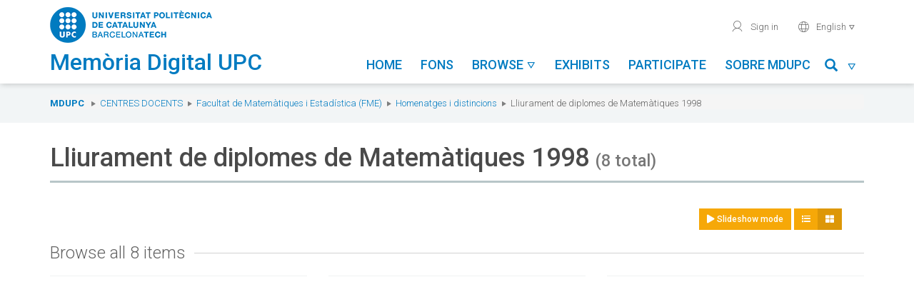

--- FILE ---
content_type: text/html; charset=utf-8
request_url: https://memoriadigital.upc.edu/collections/show/4732
body_size: 6611
content:

<!DOCTYPE html>
<html lang="en-US">
<head>
    <meta charset="utf-8">
    <meta name="viewport" content="width=device-width, initial-scale=1, maximum-scale=1, user-scalable=no">
    <meta name="google-site-verification" content="BB-JTpW2yB4eHTGIDRIWcy2j9aGvje6Xh-_aWu1dSUI" />
            <title>Lliurament de diplomes de Matemàtiques 1998 &middot; Memòria Digital de la UPC</title>
    <link rel="alternate" type="application/rss+xml" title="Omeka RSS Feed" href="/items/browse?output=rss2" /><link rel="alternate" type="application/atom+xml" title="Omeka Atom Feed" href="/items/browse?output=atom" />
    <!-- Plugins -->
    
    <!-- Icons -->
    <link rel="apple-touch-icon" href="/themes/tema-omeka-mdu/images/icons/apple-touch-icon.png" />
	<link rel="apple-touch-icon" sizes="57x57" href="/themes/tema-omeka-mdu/images/icons/apple-touch-icon-57x57.png" />
	<link rel="apple-touch-icon" sizes="114x114" href="/themes/tema-omeka-mdu/images/icons/apple-touch-icon-114x114.png" />
	<link rel="apple-touch-icon" sizes="72x72" href="/themes/tema-omeka-mdu/images/icons/apple-touch-icon-72x72.png" />
	<link rel="apple-touch-icon" sizes="144x144" href="/themes/tema-omeka-mdu/images/icons/apple-touch-icon-144x144.png" />
	<link rel="apple-touch-icon" sizes="60x60" href="/themes/tema-omeka-mdu/images/icons/apple-touch-icon-60x60.png" />
	<link rel="apple-touch-icon" sizes="120x120" href="/themes/tema-omeka-mdu/images/icons/apple-touch-icon-120x120.png" />
	<link rel="apple-touch-icon" sizes="76x76" href="/themes/tema-omeka-mdu/images/icons/apple-touch-icon-76x76.png" />
	<link rel="shortcut icon" type="image/x-icon" href="/themes/tema-omeka-mdu/images/icons/favicon.ico"  />

    <!-- Stylesheets -->
    <!--link rel="stylesheet" href="https://use.fontawesome.com/releases/v5.1.1/css/all.css" integrity="sha384-O8whS3fhG2OnA5Kas0Y9l3cfpmYjapjI0E4theH4iuMD+pLhbf6JI0jIMfYcK3yZ" crossorigin="anonymous" -->

            <link rel="preconnect" href="//app.usercentrics.eu" />
            <link rel="preconnect" href="//api.usercentrics.eu" />
            <link rel="preload" href="//app.usercentrics.eu/browser-ui/latest/loader.js" as="script" />

    <link href="/plugins/LocaleSwitcher/views/public/css/locale-switcher.css?v=3.0.1" media="all" rel="stylesheet" type="text/css" >
<link href="/plugins/LocaleSwitcher/views/public/css/flag-icon-css/css/flag-icon.min.css?v=3.0.1" media="all" rel="stylesheet" type="text/css" >
<link href="/application/views/scripts/css/iconfonts.css?v=3.0.1" media="all" rel="stylesheet" type="text/css" >
<link href="/plugins/SocialBookmarking/views/public/css/social-bookmarking.css?v=3.0.1" media="all" rel="stylesheet" type="text/css" >
<link href="/plugins/Geolocation/views/shared/javascripts/leaflet/leaflet.css?v=3.0.1" media="" rel="stylesheet" type="text/css" >
<link href="/plugins/Geolocation/views/shared/css/geolocation-marker.css?v=3.0.1" media="all" rel="stylesheet" type="text/css" >
<link href="/themes/tema-omeka-mdu/css/../node_modules/bootstrap/dist/css/bootstrap.css?v=3.0.1" media="all" rel="stylesheet" type="text/css" >
<link href="/themes/tema-omeka-mdu/css/../node_modules/slick-carousel/slick/slick.css?v=3.0.1" media="all" rel="stylesheet" type="text/css" >
<link href="/themes/tema-omeka-mdu/css/../node_modules/slick-carousel/slick/slick-theme.css?v=3.0.1" media="all" rel="stylesheet" type="text/css" >
<link href="/themes/tema-omeka-mdu/css/../node_modules/lightgallery/dist/css/lightgallery.css?v=3.0.1" media="all" rel="stylesheet" type="text/css" >
<link href="/themes/tema-omeka-mdu/css/../node_modules/@fortawesome/fontawesome-free/css/all.css?v=3.0.1" media="all" rel="stylesheet" type="text/css" >
<link href="/themes/tema-omeka-mdu/css/main.css?v=3.0.1" media="all" rel="stylesheet" type="text/css" >

    <!-- Scripts -->
    <!-- Custom call adapted fro user-centrics -->
    <script type="text/javascript" src="//ajax.googleapis.com/ajax/libs/jquery/3.6.0/jquery.min.js" data-usercentrics="Google AJAX"></script>
    <script type="text/javascript">
    //<!--
    window.jQuery || document.write("<script type=\"text\/javascript\" src=\"\/application\/views\/scripts\/javascripts\/vendor\/jquery.js?v=3.0.1\" charset=\"utf-8\" data-usercentrics=\"Google AJAX\"><\/script>")    //-->
    </script>
    <script type="text/javascript" src="//ajax.googleapis.com/ajax/libs/jqueryui/1.14.1/jquery-ui.min.js" data-usercentrics="Google AJAX"></script>
    <script type="text/javascript">
    //<!--
    window.jQuery.ui || document.write("<script type=\"text\/javascript\" src=\"\/application\/views\/scripts\/javascripts\/vendor\/jquery-ui.js?v=3.0.1\" charset=\"utf-8\" data-usercentrics=\"Google AJAX\"><\/script>")    //-->
    </script>
    <script type="text/javascript" src="/application/views/scripts/javascripts/vendor/jquery.ui.touch-punch.js" data-usercentrics="Google AJAX"></script>
    <script type="text/javascript">
    //<!--
    jQuery.noConflict();    //-->
    </script>
    <script type="text/javascript" src="/plugins/Geolocation/views/shared/javascripts/leaflet/leaflet.js?v=3.0.1"></script>
<script type="text/javascript" src="/plugins/Geolocation/views/shared/javascripts/leaflet/leaflet-providers.js?v=3.0.1"></script>
<script type="text/javascript" src="/plugins/Geolocation/views/shared/javascripts/map.js?v=3.0.1"></script>
<script type="text/javascript" src="/themes/tema-omeka-mdu/javascripts/../node_modules/jquery/dist/jquery.min.js?v=3.0.1"></script>
<script type="text/javascript" src="/themes/tema-omeka-mdu/javascripts/../node_modules/bootstrap/dist/js/bootstrap.min.js?v=3.0.1"></script>
<script type="text/javascript" src="/themes/tema-omeka-mdu/javascripts/../node_modules/slick-carousel/slick/slick.js?v=3.0.1"></script>
<script type="text/javascript" src="/themes/tema-omeka-mdu/javascripts/../node_modules/lightgallery/dist/js/lightgallery-all.js?v=3.0.1"></script>
<script type="text/javascript" src="/themes/tema-omeka-mdu/javascripts/../node_modules/@fortawesome/fontawesome-free/js/fontawesome.min.js?v=3.0.1"></script>
<script type="text/javascript" src="/themes/tema-omeka-mdu/javascripts/app.js?v=3.0.1"></script>            <script id="usercentrics-cmp" src="https://app.usercentrics.eu/browser-ui/latest/loader.js" data-settings-id="k73tMWYfS" async="async"></script>
            <script>
                window.UC_UI_DOMAINS = {
                crossDomainConsentSharingIFrame: 'https://www.upc.edu/cross-domain-bridge.html',
                };
            </script>
</head>

<body class="collections show">
<div class="wrapper">
	<div id="capcalera">
		<div class="container">
			<div class="row">
		        <div id="logo-titol" class="col-lg-4 col-md-5 col-sm-8 col-xs-8 text-left">
		            <a id="logo" href="http://www.upc.edu" target="_blank">
		                <img src="/themes/tema-omeka-mdu/images/logo_upc_complet.png" alt="Universitat Politècnica de Catalunya" title="Universitat Politècnica de Catalunya" />
		            </a>
		            <div id="titol">
		                <img src="/themes/tema-omeka-mdu/images/logo_bola.png" alt="Universitat Politècnica de Catalunya" title="Universitat Politècnica de Catalunya" class="hide" />
		                <a href="https://memoriadigital.upc.edu/" title="Memòria Digital de la UPC">
		                    <h1>Memòria Digital UPC</h1>
		                </a>
		            </div>
		        </div>

		        <div id="menus" class="col-lg-8 col-md-7 col-sm-4 col-xs-4 text-right">
					<ul id="menu-secundari" class="hidden-sm hidden-xs">
					<!--	
						<li>
							<a href="https://memoriadigital.upc.edu/contact" title="Contacte" target="">
							<span aria-hidden="true" role="presentation" class="icona-upc">mail</span>Contact</a>
						</li>
					-->
						<li>

                            							<a href="https://memoriadigital.upc.edu/admin" title="Identifica't" target="">
                                <span aria-hidden="true" role="presentation" class="icona-upc">user</span> Sign in</a>
						                            </li>
						<li>

						</li>
						<li class="dropdown" style="outline-style: none;">
							<a href="#" id="idioma-actual" class="dropdown-toggle" data-toggle="dropdown" role="button" aria-expanded="false"><span aria-hidden="true" role="presentation" class="icona-upc">world</span>
                                English
                                <span aria-hidden="true" role="presentation" class="icona-upc caret-upc"></span></a>
							<ul class="dropdown-menu" role="menu">
							<li class="text-left">
							<a href="https://memoriadigital.upc.edu/setlocale?locale=ca_ES&redirect=%2Fcollections%2Fshow%2F4732%3Freload%3D1"
							 > Català</a>

							</li>
							<li class="text-left">
							<a href="https://memoriadigital.upc.edu/setlocale?locale=es&redirect=%2Fcollections%2Fshow%2F4732%3Freload%3D1"
                                 > Español</a>
							</li>
							<li class="text-left">
							<a href="https://memoriadigital.upc.edu/setlocale?locale=en_US&redirect=%2Fcollections%2Fshow%2F4732%3Freload%3D1"
                                class="lang-selected" > English</a>
							</li>
							</ul>
						</li>
                    </ul>

		             <div id="boto-menu-mobil" class="visible-sm visible-xs">
		                <a href="javascript:mostrarAmagarMenuMobil();">
		                    Menu &nbsp;&nbsp;<span role="presentation" class="icona-upc" style="outline-style: none;">menu</span>
		                </a>
		            </div>



                    <nav id="menu-principal" class="navbar hidden-sm" role="navigation">

                            <div class="collapse navbar-collapse" id="navbar-collapse-button">

                                <ul class="nav navbar-nav nav-pills navbar-left" >
                                            <li  role="presentation">
                <a class="nav-header" href="/">
                    Home                    <!--<span aria-hidden="true" role="presentation" class="icona-upc caret-upc"></span>-->
                </a>
            </li>
                                                        <li  role="presentation">
                <a class="nav-header" href="/collection-tree">
                    Fons                    <!--<span aria-hidden="true" role="presentation" class="icona-upc caret-upc"></span>-->
                </a>
            </li>
                                                        <li class="dropdown " role="presentation" >
                <a class="dropdown-toggle"  data-toggle="dropdown" href="#" role="button" aria-haspopup="true" aria-expanded="false">
                    Browse                    <span aria-hidden="true" role="presentation" class="icona-upc caret-upc"></span>
                </a>

                <ul class="dropdown-menu" id="menu-2">
                                                                    <li >
                            <a href="/solr-search/browse?type=Activity">
                                Activity                            </a>
                        </li>
                                                                    <li >
                            <a href="/solr-search/browse?type=Creator">
                                Author                            </a>
                        </li>
                                                                    <li >
                            <a href="/solr-search/browse?type=Date">
                                Date                            </a>
                        </li>
                                                                    <li >
                            <a href="/solr-search/browse?type=Subject%20Name">
                                Person/entity                            </a>
                        </li>
                                                                    <li >
                            <a href="/solr-search/browse?type=Coverage">
                                Place                            </a>
                        </li>
                                                                    <li >
                            <a href="/solr-search/browse?type=Contributor">
                                Unit                            </a>
                        </li>
                                    </ul>
            </li>
                                                        <li  role="presentation">
                <a class="nav-header" href="/exhibits">
                    Exhibits                    <!--<span aria-hidden="true" role="presentation" class="icona-upc caret-upc"></span>-->
                </a>
            </li>
                                                        <li  role="presentation">
                <a class="nav-header" href="/participa">
                    Participate                    <!--<span aria-hidden="true" role="presentation" class="icona-upc caret-upc"></span>-->
                </a>
            </li>
                                                                                        <li  role="presentation">
                <a class="nav-header" href="/sobre-mdupc">
                    Sobre MDUPC                    <!--<span aria-hidden="true" role="presentation" class="icona-upc caret-upc"></span>-->
                </a>
            </li>
                    

</ul>
<!-- camp cerca -->

<ul class="nav navbar-nav nav-pills navbar-right" >
    <li id="link-menu-cercar" class="dropdown enllac-submenu ">
        <a class="dropdown-toggle" data-toggle="dropdown" href="#" role="button" aria-haspopup="true" aria-expanded="false" title="Cercar">
            <span class="glyphicon glyphicon-search"></span>&nbsp;&nbsp;<span aria-hidden="true" role="presentation" class="icona-upc caret-upc"></span>
        </a>

        <div class="dropdown-menu" id="menu-cercar">

            <form name="Cercador_superior" id="Cercador_superior" action="https://memoriadigital.upc.edu/solr-search" role="form" class="form-inline">
                <div class="form-group">
                    <div class="input-group">
                        <input id="Text" name="q" type="text" value="" class="form-control" placeholder="Search...">
                        <span class="input-group-btn">
                            <button class="btn btn-primary" type="submit">
                                <span class="glyphicon glyphicon-search"></span>
                            </button>
                        </span>
                    </div>
                </div>
            </form>

        </div>
    </li>
</ul>


                            </div>

                    </nav>




                </div>
			</div>
		</div>

        <div id="menu-mobil" class="visible-sm visible-xs">
            <ul id="menu-principal-mobil">
                                            <li  role="presentation">
                <a class="nav-header" href="/">
                    Home                    <!--<span aria-hidden="true" role="presentation" class="icona-upc caret-upc"></span>-->
                </a>
            </li>
                                                        <li  role="presentation">
                <a class="nav-header" href="/collection-tree">
                    Fons                    <!--<span aria-hidden="true" role="presentation" class="icona-upc caret-upc"></span>-->
                </a>
            </li>
                                                        <li class="panel " role="presentation" >
                <a role="button" data-toggle="collapse" data-parent="#acordio-menu-mobil" href="#desplegable-2" aria-expanded="true" aria-controls="desplegable-2" title="Browse">
                    Browse&nbsp;&nbsp;<span aria-hidden="true" role="presentation" class="icona-upc caret-upc">&#xe921;</span>
                </a>
            </li>
            <li  id="desplegable-2" class="desplegable collapse">
                <ul>
                                                        <li >
                        <a href="/solr-search/browse?type=Activity">
                            Activity                        </a>
                    </li>
                                                        <li >
                        <a href="/solr-search/browse?type=Creator">
                            Author                        </a>
                    </li>
                                                        <li >
                        <a href="/solr-search/browse?type=Date">
                            Date                        </a>
                    </li>
                                                        <li >
                        <a href="/solr-search/browse?type=Subject%20Name">
                            Person/entity                        </a>
                    </li>
                                                        <li >
                        <a href="/solr-search/browse?type=Coverage">
                            Place                        </a>
                    </li>
                                                        <li >
                        <a href="/solr-search/browse?type=Contributor">
                            Unit                        </a>
                    </li>
                                </ul>
            </li>
                                                        <li  role="presentation">
                <a class="nav-header" href="/exhibits">
                    Exhibits                    <!--<span aria-hidden="true" role="presentation" class="icona-upc caret-upc"></span>-->
                </a>
            </li>
                                                        <li  role="presentation">
                <a class="nav-header" href="/participa">
                    Participate                    <!--<span aria-hidden="true" role="presentation" class="icona-upc caret-upc"></span>-->
                </a>
            </li>
                                                                                        <li  role="presentation">
                <a class="nav-header" href="/sobre-mdupc">
                    Sobre MDUPC                    <!--<span aria-hidden="true" role="presentation" class="icona-upc caret-upc"></span>-->
                </a>
            </li>
                    </ul>


<!-- camp cerca -->

<!--
<ul class="nav navbar-nav nav-pills navbar-right" >
    <li id="link-menu-cercar" class="dropdown enllac-submenu ">
        <a class="dropdown-toggle" data-toggle="dropdown" href="#" role="button" aria-haspopup="true" aria-expanded="false" title="Cercar">
            <span class="glyphicon glyphicon-search"></span>&nbsp;&nbsp;<span aria-hidden="true" role="presentation" class="icona-upc caret-upc"></span>
        </a>

        <div class="dropdown-menu" id="menu-cercar">

            <form name="Cercador_superior" id="Cercador_superior" action="https://memoriadigital.upc.edu/solr-search" role="form" class="form-inline">
                <div class="form-group">
                    <div class="input-group">
                        <input id="Text" name="q" type="text" value="" class="form-control" placeholder="Search...">
                        <span class="input-group-btn">
                            <button class="btn btn-primary" type="submit">
                                <span class="glyphicon glyphicon-search"></span>
                            </button>
                        </span>
                    </div>
                </div>
            </form>

        </div>
    </li>
</ul>-->

            <ul class="menu-secundari-mobil">
               <!-- <li>
                    <a href="https://memoriadigital.upc.edu/contact" title="Contacte" target="">
                        <span aria-hidden="true" role="presentation" class="icona-upc">mail</span>Contact</a>
                </li> -->
                <li>

                                            <a href="https://memoriadigital.upc.edu/admin" title="Identifica't" target="">
                            <span aria-hidden="true" role="presentation" class="icona-upc">user</span> Sign in</a>
                                    </li>
            </ul>
            <ul class="menu-secundari-mobil">
                <li class="text-left">
                    <a href="https://memoriadigital.upc.edu/setlocale?locale=ca_ES&redirect=%2Fcollections%2Fshow%2F4732%3Freload%3D1"
                         > <span aria-hidden="true" role="presentation" class="icona-upc">world</span> Català</a>

                </li>
                <li class="text-left">
                    <a href="https://memoriadigital.upc.edu/setlocale?locale=es&redirect=%2Fcollections%2Fshow%2F4732%3Freload%3D1"
                         > <span aria-hidden="true" role="presentation" class="icona-upc">world</span> Español</a>
                </li>
                <li class="text-left">
                    <a href="https://memoriadigital.upc.edu/setlocale?locale=en_US&redirect=%2Fcollections%2Fshow%2F4732%3Freload%3D1"
                        class="lang-selected" > <span aria-hidden="true" role="presentation" class="icona-upc">world</span> English</a>
                </li>

            </ul>
                        <ul class="menu-secundari-mobil">
                <li class="eines-cerca">
                    <form action="https://memoriadigital.upc.edu/solr-search" title="Cercador" style="outline-style: none;">
                        <legend class="sr-only">Search...</legend>
                        <label for="input-cerca" class="sr-only">Cerca a la UPC</label>
                        <fieldset role="search" style="outline-style: none;">
                            <input id="input-cerca" accesskey="4" type="search" name="q" placeholder="Cerca..." class="c-control">
                            <button type="submit" role="button" aria-label="Cerca" aria-hidden="true" data-toggle="tooltip" data-placement="bottom" title="" class="icona-upc" data-original-title="Search..." style="">magnifier</button>
                        </fieldset>
                    </form>
                </li>
            </ul>
            

        </div>
        <!-- fi menu mobil -->

	</div>




    <div class="content">

<nav id="breadcrumbs" role="navigation" aria-label="breadcrumbs">
    <div class="container">
        <div class="row">
            <div class="col-sm-12">
                <span class="sr-only">You are here:</span>
                <ol class="breadcrumb">
                    <li><strong><a href="https://memoriadigital.upc.edu" >MDUPC</a>
</strong></li>
                    <li class="breadcrumb-link" ><a href="/collections/show/227">Centres docents</a></li><li class="breadcrumb-link" ><a href="/collections/show/522">Facultat de Matemàtiques i Estadística (FME)</a></li><li class="breadcrumb-link" ><a href="/collections/show/2399">Homenatges i distincions</a></li><li class="breadcrumb-link" >Lliurament de diplomes de Matemàtiques 1998</li>                </ol>
            </div>
        </div>
    </div>
</nav>

<div class="container">
    <div class="content-block">
        <div id="collection-home">
        
        <h1>Lliurament de diplomes de Matemàtiques 1998 <small>(8 total)</small></h1>
                

            <!--  <p><strong><span class="fa fa-binoculars"></span> View all 8 items in <a href="/items/browse?collection=4732">the Lliurament de diplomes de Matemàtiques 1998</a></strong></p>
-->

            
            
                    <div class="row">
                <div class="col-md-offset-9 col-md-3 col-sm-offset-8 col-sm-4 col-xs-12"><div class="text-center display-buttons">

    <!-- mirem si te imatges -->
                
    
        <button  id="dynamic-gallery" class="btn btn-default btn-sm ng-star-inserted" routerlinkactive="active">
            <i  class="fa fa-play" title="Show as slide-show"></i> Slideshow mode        </button>
        <script>

            $('#dynamic-gallery').on('click', function() {

                $(this).lightGallery({
                    dynamic: true,
                    loop: false,
                    thumbnail: true,
                    captionLink:true,
                    share: false,
                    time: 500,
                    dynamicEl: [
                                            
                                                                                                                                                                                                {
                                    "src": 'https://memoriadigital.upc.edu/files/fullsize/c5a564449c44610fd203400138d61100.jpg',
                                    'thumb': 'https://memoriadigital.upc.edu/files/thumbnails/c5a564449c44610fd203400138d61100.jpg',
                                    'subHtml': '<h4>Primer pla de l&#039;estudiantat diplomat de la Llicenciatura de Matemàtiques del curs 1997-1998</h4><p>El novembre de 1998 s&#039;han lliurat els diplomes a l&#039;estudiantat que ha finalitzat els seus estudis de la llicenciatura de Matemàtiques el curs 1997-1998 a la Sala d&#039;Actes de l&#039;FME</p>',
                                    'downloadUrl': 'https://upcommons.upc.edu/bitstreams/b882ef35-cfb1-48a8-a90f-e888a32a9282/download'
                                },
                                                                                                
                        
                                                                                                                                                                                                {
                                    "src": 'https://memoriadigital.upc.edu/files/fullsize/4fc6163027b3ed03bf61817fd5c9e8ee.jpg',
                                    'thumb': 'https://memoriadigital.upc.edu/files/thumbnails/4fc6163027b3ed03bf61817fd5c9e8ee.jpg',
                                    'subHtml': '<h4>Pla mitjà de la mesa presidencial a l&#039;acte de lliurament de diplomes de la Llicenciatura de Matemàtiques del curs 1997-1998</h4><p>El novembre de 1998 s&#039;han lliurat els diplomes a l&#039;estudiantat que ha finalitzat els seus estudis de la llicenciatura de Matemàtiques el curs 1997-1998 a la Sala d&#039;Actes de l&#039;FME</p>',
                                    'downloadUrl': 'https://upcommons.upc.edu/bitstreams/6ef8a082-3dde-4771-a0b7-9b80d8427dbe/download'
                                },
                                                                                                
                        
                                                                                                                                                                                                {
                                    "src": 'https://memoriadigital.upc.edu/files/fullsize/6a97439b99c410630984087ec2ba3ff9.jpg',
                                    'thumb': 'https://memoriadigital.upc.edu/files/thumbnails/6a97439b99c410630984087ec2ba3ff9.jpg',
                                    'subHtml': '<h4>Vista parcial de la sala d&#039;actes amb assistents a l&#039;acte de lliurament de diplomes de la Llicenciatura de Matemàtiques del curs 1997-1998</h4><p>El novembre de 1998 s&#039;han lliurat els diplomes a l&#039;estudiantat que ha finalitzat els seus estudis de la llicenciatura de Matemàtiques el curs 1997-1998 a la Sala d&#039;Actes de l&#039;FME</p>',
                                    'downloadUrl': 'https://upcommons.upc.edu/bitstreams/21231bee-8ed7-4789-80e4-fa7f4cefa021/download'
                                },
                                                                                                
                        
                                                                                                                                                                                                {
                                    "src": 'https://memoriadigital.upc.edu/files/fullsize/31cb08d0d516057a98ba044a111f55d3.jpg',
                                    'thumb': 'https://memoriadigital.upc.edu/files/thumbnails/31cb08d0d516057a98ba044a111f55d3.jpg',
                                    'subHtml': '<h4>Pla mitjà de la mesa presidencial a l&#039;acte de lliurament de diplomes de la Llicenciatura de Matemàtiques del curs 1997-1998</h4><p>El novembre de 1998 s&#039;han lliurat els diplomes a l&#039;estudiantat que ha finalitzat els seus estudis de la llicenciatura de Matemàtiques el curs 1997-1998 a la Sala d&#039;Actes de l&#039;FME</p>',
                                    'downloadUrl': 'https://upcommons.upc.edu/bitstreams/93759abc-ef11-4b6e-b170-6dd414eca23f/download'
                                },
                                                                                                
                        
                                                                                                                                                                                                {
                                    "src": 'https://memoriadigital.upc.edu/files/fullsize/c7ff25a1477c7e5a9eee266282950457.jpg',
                                    'thumb': 'https://memoriadigital.upc.edu/files/thumbnails/c7ff25a1477c7e5a9eee266282950457.jpg',
                                    'subHtml': '<h4>Primer pla de la mesa presidencial a l&#039;acte de lliurament de diplomes de la Llicenciatura de Matemàtiques del curs 1997-1998</h4><p>El novembre de 1998 s&#039;han lliurat els diplomes a l&#039;estudiantat que ha finalitzat els seus estudis de la llicenciatura de Matemàtiques el curs 1997-1998 a la Sala d&#039;Actes de l&#039;FME</p>',
                                    'downloadUrl': 'https://upcommons.upc.edu/bitstreams/06b69bc6-30e9-4104-ab27-47006e446d71/download'
                                },
                                                                                                
                        
                                                                                                                                                                                                {
                                    "src": 'https://memoriadigital.upc.edu/files/fullsize/08a884f520a90177bf80bca3c3d59376.jpg',
                                    'thumb': 'https://memoriadigital.upc.edu/files/thumbnails/08a884f520a90177bf80bca3c3d59376.jpg',
                                    'subHtml': '<h4>Vista parcial de la sala d&#039;actes amb assistents a l&#039;acte de lliurament de diplomes de la Llicenciatura de Matemàtiques del curs 1997-1998</h4><p>El novembre de 1998 s&#039;han lliurat els diplomes a l&#039;estudiantat que ha finalitzat els seus estudis de la llicenciatura de Matemàtiques el curs 1997-1998 a la Sala d&#039;Actes de l&#039;FME</p>',
                                    'downloadUrl': 'https://upcommons.upc.edu/bitstreams/33284461-c179-4819-a75e-b157e30cc8f8/download'
                                },
                                                                                                
                        
                                                                                                                                                                                                {
                                    "src": 'https://memoriadigital.upc.edu/files/fullsize/0f047f04d2ef2f75e06a1124bd5fa168.jpg',
                                    'thumb': 'https://memoriadigital.upc.edu/files/thumbnails/0f047f04d2ef2f75e06a1124bd5fa168.jpg',
                                    'subHtml': '<h4>Vista parcial dels assistents a l&#039;acte de lliurament de diplomes de la Llicenciatura de Matemàtiques del curs 1997-1998</h4><p>El novembre de 1998 s&#039;han lliurat els diplomes a l&#039;estudiantat que ha finalitzat els seus estudis de la llicenciatura de Matemàtiques el curs 1997-1998 a la Sala d&#039;Actes de l&#039;FME</p>',
                                    'downloadUrl': 'https://upcommons.upc.edu/bitstreams/bfbf79bb-7547-4024-9c59-3836d644a15d/download'
                                },
                                                                                                
                        
                                                                                                                                                                                                {
                                    "src": 'https://memoriadigital.upc.edu/files/fullsize/396abbd53ef48199108fee75e89533b7.jpg',
                                    'thumb': 'https://memoriadigital.upc.edu/files/thumbnails/396abbd53ef48199108fee75e89533b7.jpg',
                                    'subHtml': '<h4>Pla mitjà de la mesa presidencial a l&#039;acte de lliurament de diplomes de la Llicenciatura de Matemàtiques del curs 1997-1998</h4><p>El novembre de 1998 s&#039;han lliurat els diplomes a l&#039;estudiantat que ha finalitzat els seus estudis de la llicenciatura de Matemàtiques el curs 1997-1998 a la Sala d&#039;Actes de l&#039;FME</p>',
                                    'downloadUrl': 'https://memoriadigital.upc.edu/files/original/396abbd53ef48199108fee75e89533b7.jpg'
                                },
                                                                                                
                                                                        
                                        ]
                })

            });

                        //$(document).ready(function() {
            //    var $lg = $('#dynamic-gallery');
            //
            //    $lg.click();
            //});
            
        </script>

    
    <form action="" method="GET" class="form-display-mode" id="form-display-mode">
    <div  class="btn-group hidden-xs" data-toggle="buttons">

            <button name="mode" value="list" class="btn btn-sm btn-default " id="button-mode-list">
                <i  class="fa fa-list" title="Show as list"></i>
            </button>
            <button name="mode" value="list" class="btn btn-sm btn-default active" id="button-mode-grid" >
                <i class="fa fa-th-large" title="Show as grid"></i>
            </button>
    </div>
                        <input id="hidden-field-mode" type="hidden" name="mode" value="grid" />

    </form>
</div>
</div>
            </div>
        
                    <h2>Browse all 8 items</h2>
        
        
            <div class="browse-items">

                            <!-- grip mode -->
                
    <div class="row">
    <div class="col-md-4 col-sm-6">
        <!-- Document. -->
        <div class="result">

                                        <div class="item grip-mode">
                      <a href="https://memoriadigital.upc.edu/items/show/21839" title="Primer pla de l&#039;estudiantat diplomat de la Llicenciatura de Matemàtiques del curs 1997-1998" alt="Primer pla de l&#039;estudiantat diplomat de la Llicenciatura de Matemàtiques del curs 1997-1998" >    <div class="overlay"></div><div style="background-image: url(https://memoriadigital.upc.edu/files/fullsize/c5a564449c44610fd203400138d61100.jpg);" class="img"></div>  </a>                </div>
            
            <!-- Header. -->
            <div class="result-header">
                                <a href="/items/show/21839" class="permalink">Primer pla de l&#039;estudiantat diplomat de la Llicenciatura de Matemàtiques del curs 1997-1998</a>            </div>


        </div>
    </div>

    
    
    
    <div class="col-md-4 col-sm-6">
        <!-- Document. -->
        <div class="result">

                                        <div class="item grip-mode">
                      <a href="https://memoriadigital.upc.edu/items/show/21840" title="Pla mitjà de la mesa presidencial a l&#039;acte de lliurament de diplomes de la Llicenciatura de Matemàtiques del curs 1997-1998" alt="Pla mitjà de la mesa presidencial a l&#039;acte de lliurament de diplomes de la Llicenciatura de Matemàtiques del curs 1997-1998" >    <div class="overlay"></div><div style="background-image: url(https://memoriadigital.upc.edu/files/fullsize/4fc6163027b3ed03bf61817fd5c9e8ee.jpg);" class="img"></div>  </a>                </div>
            
            <!-- Header. -->
            <div class="result-header">
                                <a href="/items/show/21840" class="permalink">Pla mitjà de la mesa presidencial a l&#039;acte de lliurament de diplomes de la Llicenciatura de Matemàtiques del curs 1997-1998</a>            </div>


        </div>
    </div>

    
    
    
    <div class="col-md-4 col-sm-6">
        <!-- Document. -->
        <div class="result">

                                        <div class="item grip-mode">
                      <a href="https://memoriadigital.upc.edu/items/show/21843" title="Vista parcial de la sala d&#039;actes amb assistents a l&#039;acte de lliurament de diplomes de la Llicenciatura de Matemàtiques del curs 1997-1998" alt="Vista parcial de la sala d&#039;actes amb assistents a l&#039;acte de lliurament de diplomes de la Llicenciatura de Matemàtiques del curs 1997-1998" >    <div class="overlay"></div><div style="background-image: url(https://memoriadigital.upc.edu/files/fullsize/6a97439b99c410630984087ec2ba3ff9.jpg);" class="img"></div>  </a>                </div>
            
            <!-- Header. -->
            <div class="result-header">
                                <a href="/items/show/21843" class="permalink">Vista parcial de la sala d&#039;actes amb assistents a l&#039;acte de lliurament de diplomes de la Llicenciatura de Matemàtiques del curs 1997-1998</a>            </div>


        </div>
    </div>

    
    
    
    <div class="col-md-4 col-sm-6">
        <!-- Document. -->
        <div class="result">

                                        <div class="item grip-mode">
                      <a href="https://memoriadigital.upc.edu/items/show/21846" title="Pla mitjà de la mesa presidencial a l&#039;acte de lliurament de diplomes de la Llicenciatura de Matemàtiques del curs 1997-1998" alt="Pla mitjà de la mesa presidencial a l&#039;acte de lliurament de diplomes de la Llicenciatura de Matemàtiques del curs 1997-1998" >    <div class="overlay"></div><div style="background-image: url(https://memoriadigital.upc.edu/files/fullsize/31cb08d0d516057a98ba044a111f55d3.jpg);" class="img"></div>  </a>                </div>
            
            <!-- Header. -->
            <div class="result-header">
                                <a href="/items/show/21846" class="permalink">Pla mitjà de la mesa presidencial a l&#039;acte de lliurament de diplomes de la Llicenciatura de Matemàtiques del curs 1997-1998</a>            </div>


        </div>
    </div>

    
    
    
    <div class="col-md-4 col-sm-6">
        <!-- Document. -->
        <div class="result">

                                        <div class="item grip-mode">
                      <a href="https://memoriadigital.upc.edu/items/show/21848" title="Primer pla de la mesa presidencial a l&#039;acte de lliurament de diplomes de la Llicenciatura de Matemàtiques del curs 1997-1998" alt="Primer pla de la mesa presidencial a l&#039;acte de lliurament de diplomes de la Llicenciatura de Matemàtiques del curs 1997-1998" >    <div class="overlay"></div><div style="background-image: url(https://memoriadigital.upc.edu/files/fullsize/c7ff25a1477c7e5a9eee266282950457.jpg);" class="img"></div>  </a>                </div>
            
            <!-- Header. -->
            <div class="result-header">
                                <a href="/items/show/21848" class="permalink">Primer pla de la mesa presidencial a l&#039;acte de lliurament de diplomes de la Llicenciatura de Matemàtiques del curs 1997-1998</a>            </div>


        </div>
    </div>

    
    
    
    <div class="col-md-4 col-sm-6">
        <!-- Document. -->
        <div class="result">

                                        <div class="item grip-mode">
                      <a href="https://memoriadigital.upc.edu/items/show/21852" title="Vista parcial de la sala d&#039;actes amb assistents a l&#039;acte de lliurament de diplomes de la Llicenciatura de Matemàtiques del curs 1997-1998" alt="Vista parcial de la sala d&#039;actes amb assistents a l&#039;acte de lliurament de diplomes de la Llicenciatura de Matemàtiques del curs 1997-1998" >    <div class="overlay"></div><div style="background-image: url(https://memoriadigital.upc.edu/files/fullsize/08a884f520a90177bf80bca3c3d59376.jpg);" class="img"></div>  </a>                </div>
            
            <!-- Header. -->
            <div class="result-header">
                                <a href="/items/show/21852" class="permalink">Vista parcial de la sala d&#039;actes amb assistents a l&#039;acte de lliurament de diplomes de la Llicenciatura de Matemàtiques del curs 1997-1998</a>            </div>


        </div>
    </div>

    </div>
    
    <div class="row">
    <div class="col-md-4 col-sm-6">
        <!-- Document. -->
        <div class="result">

                                        <div class="item grip-mode">
                      <a href="https://memoriadigital.upc.edu/items/show/21859" title="Vista parcial dels assistents a l&#039;acte de lliurament de diplomes de la Llicenciatura de Matemàtiques del curs 1997-1998" alt="Vista parcial dels assistents a l&#039;acte de lliurament de diplomes de la Llicenciatura de Matemàtiques del curs 1997-1998" >    <div class="overlay"></div><div style="background-image: url(https://memoriadigital.upc.edu/files/fullsize/0f047f04d2ef2f75e06a1124bd5fa168.jpg);" class="img"></div>  </a>                </div>
            
            <!-- Header. -->
            <div class="result-header">
                                <a href="/items/show/21859" class="permalink">Vista parcial dels assistents a l&#039;acte de lliurament de diplomes de la Llicenciatura de Matemàtiques del curs 1997-1998</a>            </div>


        </div>
    </div>

    
    
    
    <div class="col-md-4 col-sm-6">
        <!-- Document. -->
        <div class="result">

                                        <div class="item grip-mode">
                      <a href="https://memoriadigital.upc.edu/items/show/21860" title="Pla mitjà de la mesa presidencial a l&#039;acte de lliurament de diplomes de la Llicenciatura de Matemàtiques del curs 1997-1998" alt="Pla mitjà de la mesa presidencial a l&#039;acte de lliurament de diplomes de la Llicenciatura de Matemàtiques del curs 1997-1998" >    <div class="overlay"></div><div style="background-image: url(https://memoriadigital.upc.edu/files/fullsize/396abbd53ef48199108fee75e89533b7.jpg);" class="img"></div>  </a>                </div>
            
            <!-- Header. -->
            <div class="result-header">
                                <a href="/items/show/21860" class="permalink">Pla mitjà de la mesa presidencial a l&#039;acte de lliurament de diplomes de la Llicenciatura de Matemàtiques del curs 1997-1998</a>            </div>


        </div>
    </div>

    
    
</div>
            
                
            </div>

        
        </div>
    </div>
</div>


    </div>
	<footer>
        <div id="menu-peu">
            <div class="container">
                <div class="row">
                    <div class="col-sm-7 text-left">
                        © UPC Universitat Politècnica de Catalunya · BarcelonaTech
                    </div>
                    <div class="col-sm-5 text-right">
                        <nav>
                            <ul>
                               <!-- <li><a href="https://memoriadigital.upc.edu/contact">Contact</a></li> -->
                                
                                <li><a href="https://memoriadigital.upc.edu/avis-legal">Legal warning</a></li>
                                <li><a href="#" onclick="UC_UI.showSecondLayer();" >Privacy settings</a></li>
                            </ul>
                        </nav>
                    </div>
                </div>
            </div>
        </div>

	</footer>

    <div id="search-overlay" style="display: none;">
        <div class="container">
            <div class="close">&times;</div>
            <span class="glyphicon glyphicon-search"></span>
            <!--form id="search-omeka-container" action="/solr-search" class="clearfix"-->	
            <form id="search-form" name="search-form" action="/solr-search/results/interceptor" method="get">    <input type="text" name="search" id="search" value="" class="form-control" placeholder="Search the archive">	<p>Click and type above to search the archive. Specific search criteria? Visit our <a href="https://memoriadigital.upc.edu/items/search">Advanced Search</a> page.</p>
    </form>
            <!--/form-->
            
        </div>
    </div>

	</div>
    <!-- Global site tag (gtag.js) - Google Analytics -->
    <script async src="https://www.googletagmanager.com/gtag/js?id=G-Q1GFS0B15V" type="text/plain" data-usercentrics="Google Tag Manager"></script>
    <script type="text/plain" data-usercentrics="Google Tag Manager">
        window.dataLayer = window.dataLayer || [];
        function gtag(){dataLayer.push(arguments);}
        gtag('js', new Date());

        gtag('config', 'G-Q1GFS0B15V');
    </script>
</body>
</html>
